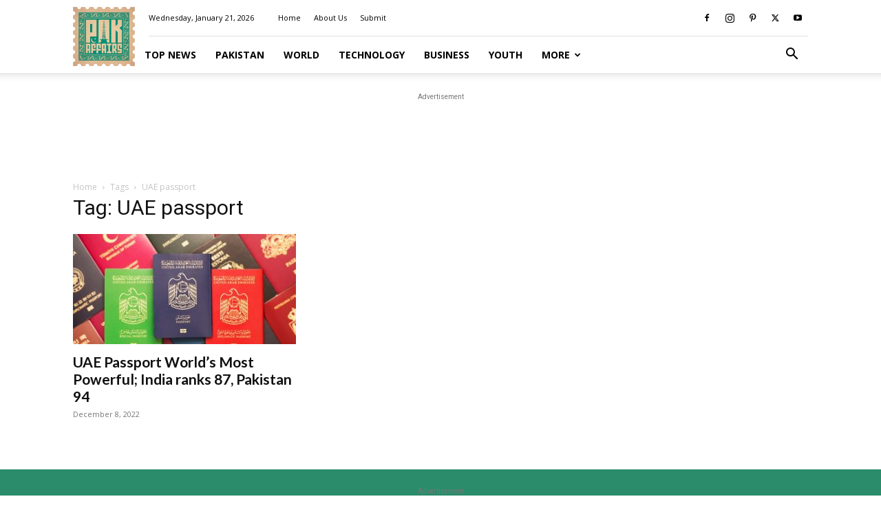

--- FILE ---
content_type: text/html; charset=utf-8
request_url: https://www.google.com/recaptcha/api2/aframe
body_size: 264
content:
<!DOCTYPE HTML><html><head><meta http-equiv="content-type" content="text/html; charset=UTF-8"></head><body><script nonce="eS9OJ4ol9bvXD9-udfrsHg">/** Anti-fraud and anti-abuse applications only. See google.com/recaptcha */ try{var clients={'sodar':'https://pagead2.googlesyndication.com/pagead/sodar?'};window.addEventListener("message",function(a){try{if(a.source===window.parent){var b=JSON.parse(a.data);var c=clients[b['id']];if(c){var d=document.createElement('img');d.src=c+b['params']+'&rc='+(localStorage.getItem("rc::a")?sessionStorage.getItem("rc::b"):"");window.document.body.appendChild(d);sessionStorage.setItem("rc::e",parseInt(sessionStorage.getItem("rc::e")||0)+1);localStorage.setItem("rc::h",'1769003388395');}}}catch(b){}});window.parent.postMessage("_grecaptcha_ready", "*");}catch(b){}</script></body></html>